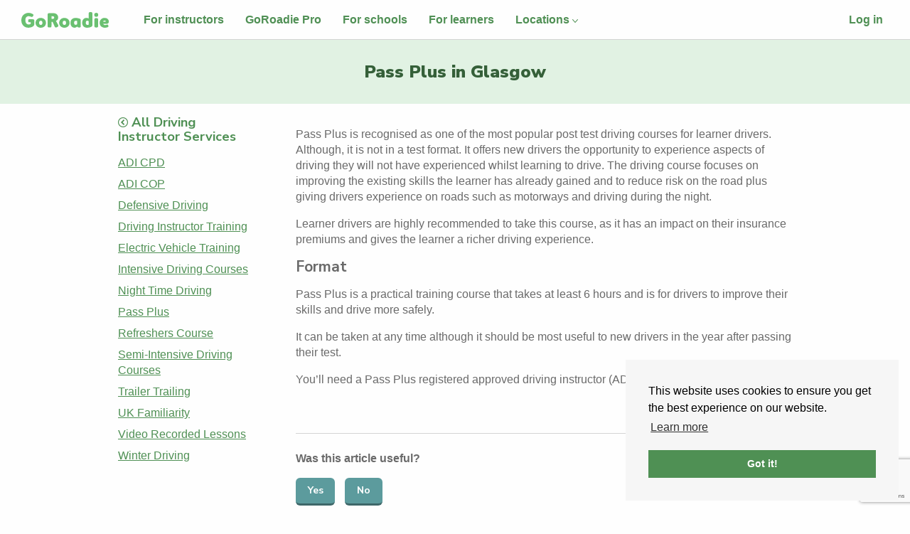

--- FILE ---
content_type: text/html; charset=utf-8
request_url: https://www.goroadie.com/instructor-services/pass-plus/glasgow
body_size: 6847
content:
<!DOCTYPE html> <html lang="en-GB"> <head> <meta charset="utf-8"> <meta http-equiv="x-ua-compatible" content="ie=edge"> <meta name="viewport" content="width=device-width, initial-scale=1"> <meta name="turbolinks-cache-control" content="no-cache"> <title>Pass Plus in Glasgow • GoRoadie</title> <meta name="description" content="Pass Plus is available in Glasgow - it is a practical course designed to improve your driving skills - many learner drivers get a discount on their car insurance after completion."> <meta name="keywords" content="Driving Instructors, Dundee, Driving Lessons, Online Booking, Driving Schools, Glasgow driving lessons"> <meta name="p:domain_verify" content="81fd2a5b49bcfa5d9c41e7c1a94a0255"> <meta property="og:site_name" content="GoRoadie"/> <link rel="canonical" href="https://www.goroadie.com/instructor-services/pass-plus/glasgow"> <meta name="theme-color" content="#6ac071"/> <link rel="apple-touch-icon" href="/apple-touch-icon.png"> <link rel="shortcut icon" href="/favicon.ico" type="image/x-icon"> <link rel="dns-prefetch" href="https://www.google-analytics.com/"> <link rel="dns-prefetch" href="//fonts.googleapis.com"> <link rel="dns-prefetch" href="https://maps.googleapis.com"> <script>window._captcha_client_token="6Leh6BsqAAAAAE8qk9Vc9jN5QbTuO34XgzqDkpnL";</script> <script src="https://www.google.com/recaptcha/api.js?render=6Leh6BsqAAAAAE8qk9Vc9jN5QbTuO34XgzqDkpnL"></script> <link rel="dns-prefetch" href="https://maps.gstatic.com"> <link rel="dns-prefetch" href="https://cdn.jsdelivr.net"> <link rel="preconnect" href="https://fonts.gstatic.com/" crossorigin> <link rel="preconnect" href="https://maps.gstatic.com/" crossorigin> <link rel="preconnect" href="https://www.google-analytics.com/"> <link rel="preconnect" href="https://cdn.jsdelivr.net/"> <link href="https://fonts.googleapis.com/css?family=Nunito+Sans:700,900&display=swap" rel="stylesheet"> <style>html{font-family:sans-serif}body{margin:0;background:#fff;color:#353535}article,main,section{display:block}[hidden]{display:none}strong{font-weight:700}small{font-size:80%}img{border:0}button,input{color:inherit;font-family:inherit;font-size:inherit;font-style:inherit;font-variant:inherit;font-weight:inherit;line-height:inherit;margin:0}button{overflow:visible;text-transform:none}input{line-height:normal}input[type="search"]{box-sizing:border-box}h1,h2,.h2,h3{font-family:"Nunito Sans",Roboto,'Helvetica Neue',Helvetica,calibri,arial,sans-serif;font-weight:900;line-height:1.1;margin:0}h1{font-size:1.75em;color:rgb(53,53,53)}h2,.h2{font-size:1.5em}h3{font-size:1.313rem;font-weight:700}small{font-size:.87rem}html{box-sizing:border-box}*,::before,::after{box-sizing:inherit}body{background-color:rgb(254,254,254);color:rgb(106,106,106);font-family:'Avenir Next',avenir-next,avenir,'Helvetica Neue',helvetica-neue,Helvetica,roboto,noto,calibri,arial,sans-serif;font-size:16px;line-height:1.4;background-position:initial initial;background-repeat:initial initial}ul{padding-left:1.5rem}:disabled{opacity:.8}.notice,.alert{display:none}a{color:rgb(79,144,84)}ul{margin:0}.u-container{padding:0 15px!important}@media (min-width:960px){.u-container{padding:0 30px!important}}@media (min-width:640px){.u-md-size1of2{width:50%}}@media (min-width:960px){.u-lg-size1of3{width:33.33333%}}.my0{margin-top:0;margin-bottom:0}.mt1{margin-top:.5rem}.mb1{margin-bottom:.5rem}.mr2{margin-right:1rem}.mb2{margin-bottom:1rem}.mt3{margin-top:2rem}.pt1{padding-top:.5rem}.pb1{padding-bottom:.5rem}.py1{padding-top:.5rem;padding-bottom:.5rem}.p2{padding:1rem}.pr2{padding-right:1rem}.pl2{padding-left:1rem}.py2{padding-top:1rem;padding-bottom:1rem}.pr3{padding-right:2rem}</style> <script async src="https://www.googletagmanager.com/gtag/js?id=G-ZXLF38FTNP"></script> <script>function gtag(){dataLayer.push(arguments)}window.dataLayer=window.dataLayer||[],gtag("js",new Date),gtag("config","G-ZXLF38FTNP");</script> <script>function gtag(){dataLayer.push(arguments)}document.addEventListener("turbo:load",function(a){var t=null;a.data&&a.data.url&&(t=a.data.url),a.detail&&a.detail.url&&(t=a.detail.url),dataLayer.push({event:"pageView",virtualUrl:t})}),window.dataLayer=window.dataLayer||[],gtag("js",new Date),gtag("config","GTM-KLXHZKJ");</script> <script>window.debounce=function(e,u,w){var c;return function(){var n=this,o=arguments,t=function(){c=null,w||e.apply(n,o)},i=w&&!c;clearTimeout(c),c=setTimeout(t,u),i&&e.apply(n,o)}},window.waitForEvent=function(n,o){setTimeout(function(){n()?(console.debug("wait for success"),o()):(console.debug("waiting"),waitForEvent(n,o))},300)},window.whenjQueryIsLoaded=function(n){window.waitForEvent(function(){return window.jQuery},function(){n()})};</script> <meta name="csrf-param" content="authenticity_token"/> <meta name="csrf-token" content="RuyydyliZMUMq06ydpovmzM0GU_HDsE7NpPzrdrjU1eDhogduVTD3Qukdn8hXbapwNOHqnOt3BhIwmHHIOj3xg"/> <script src="https://d1jkb02zll4jq6.cloudfront.net/assets/application-73a0131cd7363ef0621d62e0d97d6932136247e4ab9fcf54d0ccbabe36e8713e.js" data-turbolinks-track="true" async="async"></script> <script src="https://d1jkb02zll4jq6.cloudfront.net/packs/js/application-e35697e1cc9c7334f200.js" async="async"></script> <link rel="stylesheet" type="text/css" href="https://cdn.jsdelivr.net/npm/cookieconsent@3/build/cookieconsent.min.css" media="none" onload="if(media!=='all')media='all'"> </head> <body data-no-turbolink="true" class="" data-controller="welcome" data-action="services_pass_plus"> <script>var cb=function(){var e=document.createElement("link");e.rel="stylesheet",e.href="https://d1jkb02zll4jq6.cloudfront.net/assets/application-e9aa126fe2fff63f42c0cff7e1745b1e8be9ab9d63895bf028e48f5e792ac943.css";var a=document.getElementsByTagName("head")[0];a.parentNode.insertBefore(e,a)},raf=requestAnimationFrame||mozRequestAnimationFrame||webkitRequestAnimationFrame||msRequestAnimationFrame;raf?raf(cb):window.addEventListener("load",cb);</script> <script src="https://cdn.jsdelivr.net/npm/cookieconsent@3/build/cookieconsent.min.js" cache="true"></script> <script>window.cookieconsent&&window.cookieconsent.initialise({palette:{popup:{background:"#f6f6f6"},button:{background:"#4f9054"}},position:"bottom-right",content:{href:"https://www.goroadie.com/cookies"}});</script> <div class="Navbar u-container u-table u-sizeFull"> <a id="navbar-logo-link" class="Navbar-logo py2 pr3" href="/"> <img alt="GoRoadie Home Page" class="u-alignMiddle" height="22" id="navbar-logo-link" src="https://d1jkb02zll4jq6.cloudfront.net/assets/logo-f36df054b58b8b0b6d9bf6f07221933940c62f516aa75f0e76c9650db7cd4ae0.svg"/> </a> <ul class="Navbar-user Navbar-user--left u-listUnstyled u-md-listInline u-alignMiddle pt1 u-md-pt0"> <li class="u-hidden u-lg-inlineBlock"> <a class="Topnav-Link" href="/instructors"> For instructors </a> </li> <li class="u-hidden u-xl-inlineBlock"> <a class="Topnav-Link" href="/pro"> GoRoadie Pro </a> </li> <li class="u-hidden u-lg-inlineBlock"> <a class="Topnav-Link" href="/schools"> For schools </a> </li> <li class="u-hidden u-lg-inlineBlock"> <a class="Topnav-Link" href="/learners"> For learners </a> </li> <li class="DropdownMenu-Parent u-hidden u-md-inlineBlock"> <a class="Topnav-Link" href="/search"> Locations<span class="icon icon-ctrl u-inlineBlock u-rotate180"></span> </a> <ul class="DropdownMenu"> <li> <a class="DropdownMenu-Link" href="/search/dundee">Dundee</a> </li> <li> <a class="DropdownMenu-Link" href="/search/aberdeen">Aberdeen</a> </li> <li> <a class="DropdownMenu-Link" href="/search/glasgow">Glasgow</a> </li> <li> <a class="DropdownMenu-Link" href="/driving-lessons-in-nottingham">Nottingham</a> </li> <li> <a class="DropdownMenu-Link" href="/search/leeds">Leeds</a> </li> <li> <a class="DropdownMenu-Link" href="/search/liverpool">Liverpool</a> </li> <li> <a class="DropdownMenu-Link" href="/search/manchester">Manchester</a> </li> <li> <a class="DropdownMenu-Link" href="/search/london">London</a> </li> <li> <a class="DropdownMenu-Link" href="/search/newcastle">Newcastle</a> </li> <li> <a class="DropdownMenu-Link" href="/search/birmingham">Birmingham</a> </li> <li> <a class="DropdownMenu-Link" href="/search/bradford">Bradford</a> </li> <li> <a class="DropdownMenu-Link" href="/search">All</a> </li> </ul> </li> </ul> <ul class="Navbar-user u-listInline u-alignMiddle"> <li> <a class="Topnav-Link" id="navbar-log-in" href="/users/sign_in">Log in</a> </li> </ul> </div> <noscript> <iframe src="https://www.googletagmanager.com/ns.html?id=GTM-KLXHZKJ" height="0" width="0" style="display:none;visibility:hidden"> </iframe> </noscript> <p class="notice"></p> <p class="alert"></p> <header class="u-bgGreenLight p3"> <div class="Grid Grid--withGutter"> <div class="Grid-cell Grid-cell--center u-md-size8of12 u-lg-size6of12 u-xl-size4of12 u-textCenter"> <h1 class="h2 u-textGreenDark"> Pass Plus in Glasgow </h1> </div> </div> </header> <div class="u-containerFixed"> <div class="Grid Grid--withGutter"> <div class="Grid-cell u-md-size3of12 u-md-size3of12"> <div class="p2"> <h2 class="h4 mb2"> <a class="u-linkClean" href="/instructor-services/"> <span class="icon icon-circle-left u-textSmall"></span> All Driving Instructor Services </a> </h2> <ul class="u-listUnstyled"> <li> <a href="/instructor-services/adi-cpd/glasgow"> ADI CPD </a> </li> <li> <a href="/instructor-services/adi-cop/glasgow"> ADI COP </a> </li> <li> <a href="/instructor-services/defensive-driver-training/glasgow"> Defensive Driving </a> </li> <li> <a href="/instructor-services/driving-instructor-training/glasgow"> Driving Instructor Training </a> </li> <li> <a href="/instructor-services/electric-vehicle/glasgow"> Electric Vehicle Training </a> </li> <li> <a href="/instructor-services/intensive/glasgow"> Intensive Driving Courses </a> </li> <li> <a href="/instructor-services/night-time-driving/glasgow"> Night Time Driving </a> </li> <li> <a href="/instructor-services/pass-plus?location=glasgow"> Pass Plus </a> </li> <li> <a href="/instructor-services/refreshers-course/glasgow"> Refreshers Course </a> </li> <li> <a href="/instructor-services/semi-intensive/glasgow"> Semi-Intensive Driving Courses </a> </li> <li> <a href="/instructor-services/trailer-training/glasgow"> Trailer Trailing </a> </li> <li> <a href="/instructor-services/uk-familiarity/glasgow"> UK Familiarity </a> </li> <li> <a href="/instructor-services/video-recorded-lessons/glasgow"> Video Recorded Lessons </a> </li> <li> <a href="/instructor-services/winter-driving/glasgow"> Winter Driving </a> </li> </ul> </div> </div> <div class="Grid-cell u-md-size9of12 u-md-size9of12"> <section class="p2"> <p> Pass Plus is recognised as one of the most popular post test driving courses for learner drivers. Although, it is not in a test format. It offers new drivers the opportunity to experience aspects of driving they will not have experienced whilst learning to drive. The driving course focuses on improving the existing skills the learner has already gained and to reduce risk on the road plus giving drivers experience on roads such as motorways and driving during the night. </p> <p> Learner drivers are highly recommended to take this course, as it has an impact on their insurance premiums and gives the learner a richer driving experience. </p> <h3 class="mt2 mb2"> Format </h3> <p> Pass Plus is a practical training course that takes at least 6 hours and is for drivers to improve their skills and drive more safely. </p> <p> It can be taken at any time although it should be most useful to new drivers in the year after passing their test. </p> <p> You’ll need a Pass Plus registered approved driving instructor (ADI) to teach you. </p> <aside class="Survey pt1 mt4"> <p> <strong> Was this article useful? </strong> </p> <div id="feedback-request"> <ul class="u-listInline"> <li> <button class="Button Button--small Button--altDark" onclick="reportFeedback(true);"> Yes </button> </li> <li> <button class="Button Button--small Button--altDark" onclick="reportFeedback(false);"> No </button> </li> </ul> </div> <p id="feedback-thanks" hidden> Thanks for the feedback! </p> </aside> </section> </div> </div> </div> <footer class="Footer u-containerFixed my4 pb1 lazy" id="footer"> <div class="Grid Grid--withGutter"> <nav class="Grid-cell u-sm-size1of2 u-md-size2of12"> <ul class="u-listUnstyled mb3"> <li><a class="Footer-link" href="https://www.goroadie.com"><strong>GoRoadie</strong></a></li> <li><a class="Footer-link" href="/about">About</a></li> <li><a class="Footer-link" href="/our-story">Our Story</a></li> <li><a class="Footer-link" href="/press">Press</a></li> <li><a class="Footer-link" href="/blog">Blog</a></li> <li><a class="Footer-link" href="/startup">Startup</a></li> <li><a class="Footer-link" href="/careers">Careers</a></li> <li><a class="Footer-link" href="/awards">Awards</a></li> <li><a class="Footer-link" href="/terms">Terms</a></li> <li><a class="Footer-link" href="/privacy">Privacy</a></li> <li><a class="Footer-link" href="/cookies">Cookies</a></li> <li><a class="Footer-link" href="/help">Contact Support</a></li> </ul> </nav> <nav class="Grid-cell u-sm-size1of2 u-md-size2of12"> <ul class="u-listUnstyled mb3"> <li><a class="Footer-link" href="/learners"><strong>Learner Drivers</strong></a></li> <li><a class="Footer-link" href="/guides/learners">Learner Driver Guide</a></li> <li><a class="Footer-link" href="/guides/learners/using-goroadie/faq">Learner FAQ</a></li> <li><a class="Footer-link" href="/instructor-services">Instructor Services</a></li> <li><a class="Footer-link" href="/driving-schools">Driving Schools</a></li> <li><a class="Footer-link" href="/instructor-languages/">Instructors by Language</a></li> <li><a class="Footer-link" href="/driving-instructors-by-gender/">Instructors by Gender</a></li> <li><a class="Footer-link" href="/associations/">Association Hub</a></li> </ul> </nav> <nav class="Grid-cell u-sm-size1of2 u-md-size3of12"> <ul class="u-listUnstyled mb3"> <li><a class="Footer-link" href="/instructors"><strong>Driving Instructors</strong></a></li> <li><a class="Footer-link" href="/instructors">Features</a></li> <li><a class="Footer-link" href="/instructors#faq">Instructor FAQs</a></li> <li><a class="Footer-link" href="/guides/instructors">Driving Instructor Guide</a></li> <li><a class="Footer-link" href="/pro">Diary Management app</a></li> <li><a class="Footer-link" href="/interviews">Instructor Interviews</a></li> <li><a class="Footer-link" href="/instructors-by-car/">Instructors by Car</a></li> </ul> </nav> <nav class="Grid-cell u-sm-size1of2 u-md-size2of12"> <ul class="u-listUnstyled mb3"> <li><a class="Footer-link" href="/search"><strong>Cities</strong></a></li> <li><a class="Footer-link" href="/search/dundee" title="Dundee Driving Lessons">Dundee</a></li> <li><a class="Footer-link" href="/search/aberdeen" title="Aberdeen Driving Lessons">Aberdeen</a></li> <li><a class="Footer-link" href="/search/glasgow" title="Glasgow Driving Lessons">Glasgow</a></li> <li><a class="Footer-link" href="/driving-lessons-in-nottingham" title="Nottingham Driving Lessons">Nottingham</a></li> <li><a class="Footer-link" href="/search/leeds" title="Leeds Driving Lessons">Leeds</a></li> <li><a class="Footer-link" href="/search/bradford" title="Bradford Driving Lessons">Bradford</a></li> <li><a class="Footer-link" href="/search/manchester" title="Manchester Driving Lessons">Manchester</a></li> <li><a class="Footer-link" href="/search/birmingham" title="Birmingham Driving Lessons">Birmingham</a></li> <li><a class="Footer-link" href="/search/liverpool" title="Liverpool Driving Lessons">Liverpool</a></li> <li><a class="Footer-link" href="/search/london" title="London Driving Lessons">London</a></li> <li><a class="Footer-link" href="/search/southampton" title="Southampton Driving Lessons">Southampton</a></li> <li><a class="Footer-link" href="/search/kirkcaldy" title="Kirkcaldy Driving Lessons">Kirkcaldy</a></li> <li><a class="Footer-link" href="/search/perth" title="Perth Driving Lessons">Perth</a></li> <li><a class="Footer-link" href="/search/bristol" title="Bristol Driving Lessons">Bristol</a></li> <li><a class="Footer-link" href="/search/sheffield" title="Sheffield Driving Lessons">Sheffield</a></li> <li><a class="Footer-link" href="/search/coventry" title="Coventry Driving Lessons">Coventry</a></li> <li><a class="Footer-link" href="/search/cardiff" title="Cardiff Driving Lessons">Cardiff</a></li> <li><a class="Footer-link" href="/search/newcastle" title="Newcastle Driving Lessons">Newcastle</a></li> <li><a class="Footer-link" href="/search/belfast" title="Belfast Driving Lessons">Belfast</a></li> <li><a class="Footer-link" href="/search/swansea" title="Swansea Driving Lessons">Swansea</a></li> <li><a class="Footer-link" href="/search/eastborne" title="Eastborne Driving Lessons">Eastborne</a></li> <li><a class="Footer-link" href="/search/dartford" title="Dartford Driving Lessons">Dartford</a></li> <li><a class="Footer-link" href="/search/preston" title="Preston Driving Lessons">Preston</a></li> <li><a class="Footer-link" href="/search/inverness" title="Inverness Driving Lessons">Inverness</a></li> </ul> </nav> <nav class="Grid-cell u-md-size3of12"> <ul class="u-listInline mt2 u-md-mt0 mb3"> <li><a href="https://www.instagram.com/goroadieuk/" rel="noreferrer noopener" target="_blank"><svg viewBox="0 0 13 13" height="32" xmlns="http://www.w3.org/2000/svg"><title>GoRoadie on Instagram</title><g fill-rule="evenodd" fill="#6a6a6a" transform="translate(.074 .32)"><path d="m6.235 1.18c1.56 0 1.744.003 2.362.032.57.024.88.123 1.085.2.275.107.467.234.672.438.204.205.331.398.438.672.082.205.176.516.2 1.085.03.614.033.802.033 2.362s-.004 1.744-.033 2.362c-.024.57-.122.88-.2 1.085a1.803 1.803 0 0 1 -.438.672 1.803 1.803 0 0 1 -.672.438c-.204.082-.516.176-1.085.2-.614.029-.802.033-2.362.033s-1.744-.004-2.362-.033c-.57-.024-.88-.123-1.085-.2a1.803 1.803 0 0 1 -.671-.438 1.803 1.803 0 0 1 -.438-.672c-.082-.204-.177-.516-.201-1.085-.029-.614-.033-.802-.033-2.362s.004-1.744.033-2.362c.024-.57.123-.88.2-1.085.107-.274.234-.467.439-.672.204-.204.397-.331.671-.438.205-.081.516-.176 1.085-.2.618-.029.802-.033 2.362-.033zm0-1.053c-1.588 0-1.785.008-2.407.037-.622.028-1.048.126-1.418.27a2.83 2.83 0 0 0 -1.035.675c-.323.324-.523.651-.675 1.036-.143.373-.241.799-.27 1.417-.029.622-.037.823-.037 2.407 0 1.589.008 1.785.037 2.407.029.624.127 1.048.27 1.417.147.385.348.708.676 1.036.323.323.65.524 1.035.675.373.143.799.242 1.417.27.622.029.823.037 2.407.037 1.585 0 1.785-.008 2.407-.037.623-.028 1.049-.127 1.417-.27a2.83 2.83 0 0 0 1.036-.675c.327-.328.524-.651.675-1.036.144-.373.242-.798.27-1.417.03-.622.037-.823.037-2.407 0-1.588-.008-1.785-.037-2.407-.028-.623-.126-1.048-.27-1.417a2.83 2.83 0 0 0 -.675-1.036 2.882 2.882 0 0 0 -1.036-.675c-.373-.143-.798-.242-1.417-.27-.618-.034-.818-.037-2.407-.037z"/><path d="m6.235 2.968a3 3 0 1 0 0 6.002 3 3 0 1 0 0-6.002zm0 4.946a1.948 1.948 0 1 1 -.001-3.897 1.948 1.948 0 0 1 .001 3.897z"/><circle cx="9.355" cy="2.849" r="1"/></g></svg></a></li> <li><a href="https://www.facebook.com/goroadieuk" rel="noreferrer noopener" target="_blank"><svg viewBox="0 0 7 13" height="32" xmlns="http://www.w3.org/2000/svg"><title>GoRoadie on Facebook</title><path fill="#6a6a6a" fill-rule="evenodd" d="m4.232 6.85h1.936l.29-2.244h-2.221v-1.429c0-.65.18-1.089 1.113-1.089h1.187v-2.002c-.574-.056-1.151-.09-1.724-.086-1.711 0-2.874 1.044-2.874 2.956v1.65h-1.937v2.244h1.929v5.731h2.3z"/></svg></a></li> <li><a href="https://www.twitter.com/goroadie" rel="noreferrer noopener" target="_blank"><svg viewBox="0 0 14 11" height="32" xmlns="http://www.w3.org/2000/svg"><title>GoRoadie on Twitter</title><path fill="#6a6a6a" fill-rule="evenodd" d="m4.475 10.398c4.745 0 7.34-3.934 7.34-7.34 0-.111 0-.226-.003-.332a5.277 5.277 0 0 0 1.29-1.339 5.089 5.089 0 0 1 -1.483.405c.536-.319.942-.822 1.134-1.428-.5.294-1.048.507-1.637.626a2.579 2.579 0 0 0 -4.393 2.354 7.313 7.313 0 0 1 -5.318-2.698 2.57 2.57 0 0 0 -.348 1.294c0 .892.454 1.687 1.15 2.145a2.56 2.56 0 0 1 -1.167-.32v.035c0 1.252.889 2.288 2.072 2.53a2.62 2.62 0 0 1 -.68.09c-.168 0-.327-.017-.487-.05a2.575 2.575 0 0 0 2.407 1.794 5.175 5.175 0 0 1 -3.82 1.064 7.175 7.175 0 0 0 3.943 1.171"/></svg></a></li> <li><a href="https://www.linkedin.com/company/goroadie" rel="noreferrer noopener" target="_blank"><svg viewBox="0 0 12 12" height="32" xmlns="http://www.w3.org/2000/svg"><title>GoRoadie on LinkedIn</title><path fill="#6a6a6a" fill-rule="evenodd" d="m11.175.725h-9.477a.81.81 0 0 0 -.819.802v9.519c0 .442.369.802.819.802h9.477c.455 0 .823-.36.823-.802v-9.519a.816.816 0 0 0 -.823-.802zm-7 9.478h-1.65v-5.306h1.65zm-.827-6.03a.96.96 0 0 1 0-1.917.96.96 0 0 1 0 1.916zm7.005 6.03h-1.65v-2.58c0-.614-.013-1.408-.856-1.408-.86 0-.99.671-.99 1.363v2.625h-1.647v-5.306h1.58v.724h.024c.221-.417.758-.855 1.56-.855 1.67 0 1.978 1.097 1.978 2.53v2.907z"/></svg></a></li> <li><a href="https://www.youtube.com/channel/UCUbg79hIu95zN0iTfLyStuA" rel="noreferrer noopener" target="_blank"><svg height="32" viewBox="0 0 32 32" width="32" xmlns="http://www.w3.org/2000/svg"><title>GoRoadie on YouTube</title><path d="m16 5c3.6566428 0 7.3067499.103139 10.9503213.309417 2.6836077.15193039 4.8148558 2.31376676 4.9285312 4.9992669.080765 1.9080157.1211475 3.9205895.1211475 6.0377213 0 2.1211317-.0405352 4.1373099-.1216057 6.0485345-.113885 2.6848226-2.2443286 4.8461813-4.927232 4.9987315-3.5073095.1994262-7.157697.2991393-10.9511623.2991393-3.6644604 0-7.19540875-.0930465-10.59284512-.2791395l-.35098267-.019583c-2.68078924-.1523151-4.81045084-2.3104043-4.92720713-4.9929775-.08597672-1.9753867-.12896508-3.9936218-.12896508-6.0547053 0-1.9287498.03764536-3.8199768.11293609-5.6736811l.01555999-.3702405c.1165631-2.68322812 2.24700936-4.84177191 4.92848001-4.9934796 3.64114765-.20600267 7.28882231-.309004 10.94302391-.309004zm-3.2418301 6.7973856v8.8888889l7.7385621-4.3398693z" fill="#6a6a6a" fill-rule="evenodd"/></svg></a></li> </ul> </nav> </div> <p class="u-textMuted"> &copy; 2025 GoRoadie </p> </footer> <script async src="https://www.googletagmanager.com/gtag/js?id=G-ZXLF38FTNP"></script> <script>function gtag(){dataLayer.push(arguments)}window.dataLayer=window.dataLayer||[],gtag("js",new Date),gtag("config","G-ZXLF38FTNP");</script> </body> </html>

--- FILE ---
content_type: text/html; charset=utf-8
request_url: https://www.google.com/recaptcha/api2/anchor?ar=1&k=6Leh6BsqAAAAAE8qk9Vc9jN5QbTuO34XgzqDkpnL&co=aHR0cHM6Ly93d3cuZ29yb2FkaWUuY29tOjQ0Mw..&hl=en&v=N67nZn4AqZkNcbeMu4prBgzg&size=invisible&anchor-ms=20000&execute-ms=30000&cb=dwn04s3jtja
body_size: 48766
content:
<!DOCTYPE HTML><html dir="ltr" lang="en"><head><meta http-equiv="Content-Type" content="text/html; charset=UTF-8">
<meta http-equiv="X-UA-Compatible" content="IE=edge">
<title>reCAPTCHA</title>
<style type="text/css">
/* cyrillic-ext */
@font-face {
  font-family: 'Roboto';
  font-style: normal;
  font-weight: 400;
  font-stretch: 100%;
  src: url(//fonts.gstatic.com/s/roboto/v48/KFO7CnqEu92Fr1ME7kSn66aGLdTylUAMa3GUBHMdazTgWw.woff2) format('woff2');
  unicode-range: U+0460-052F, U+1C80-1C8A, U+20B4, U+2DE0-2DFF, U+A640-A69F, U+FE2E-FE2F;
}
/* cyrillic */
@font-face {
  font-family: 'Roboto';
  font-style: normal;
  font-weight: 400;
  font-stretch: 100%;
  src: url(//fonts.gstatic.com/s/roboto/v48/KFO7CnqEu92Fr1ME7kSn66aGLdTylUAMa3iUBHMdazTgWw.woff2) format('woff2');
  unicode-range: U+0301, U+0400-045F, U+0490-0491, U+04B0-04B1, U+2116;
}
/* greek-ext */
@font-face {
  font-family: 'Roboto';
  font-style: normal;
  font-weight: 400;
  font-stretch: 100%;
  src: url(//fonts.gstatic.com/s/roboto/v48/KFO7CnqEu92Fr1ME7kSn66aGLdTylUAMa3CUBHMdazTgWw.woff2) format('woff2');
  unicode-range: U+1F00-1FFF;
}
/* greek */
@font-face {
  font-family: 'Roboto';
  font-style: normal;
  font-weight: 400;
  font-stretch: 100%;
  src: url(//fonts.gstatic.com/s/roboto/v48/KFO7CnqEu92Fr1ME7kSn66aGLdTylUAMa3-UBHMdazTgWw.woff2) format('woff2');
  unicode-range: U+0370-0377, U+037A-037F, U+0384-038A, U+038C, U+038E-03A1, U+03A3-03FF;
}
/* math */
@font-face {
  font-family: 'Roboto';
  font-style: normal;
  font-weight: 400;
  font-stretch: 100%;
  src: url(//fonts.gstatic.com/s/roboto/v48/KFO7CnqEu92Fr1ME7kSn66aGLdTylUAMawCUBHMdazTgWw.woff2) format('woff2');
  unicode-range: U+0302-0303, U+0305, U+0307-0308, U+0310, U+0312, U+0315, U+031A, U+0326-0327, U+032C, U+032F-0330, U+0332-0333, U+0338, U+033A, U+0346, U+034D, U+0391-03A1, U+03A3-03A9, U+03B1-03C9, U+03D1, U+03D5-03D6, U+03F0-03F1, U+03F4-03F5, U+2016-2017, U+2034-2038, U+203C, U+2040, U+2043, U+2047, U+2050, U+2057, U+205F, U+2070-2071, U+2074-208E, U+2090-209C, U+20D0-20DC, U+20E1, U+20E5-20EF, U+2100-2112, U+2114-2115, U+2117-2121, U+2123-214F, U+2190, U+2192, U+2194-21AE, U+21B0-21E5, U+21F1-21F2, U+21F4-2211, U+2213-2214, U+2216-22FF, U+2308-230B, U+2310, U+2319, U+231C-2321, U+2336-237A, U+237C, U+2395, U+239B-23B7, U+23D0, U+23DC-23E1, U+2474-2475, U+25AF, U+25B3, U+25B7, U+25BD, U+25C1, U+25CA, U+25CC, U+25FB, U+266D-266F, U+27C0-27FF, U+2900-2AFF, U+2B0E-2B11, U+2B30-2B4C, U+2BFE, U+3030, U+FF5B, U+FF5D, U+1D400-1D7FF, U+1EE00-1EEFF;
}
/* symbols */
@font-face {
  font-family: 'Roboto';
  font-style: normal;
  font-weight: 400;
  font-stretch: 100%;
  src: url(//fonts.gstatic.com/s/roboto/v48/KFO7CnqEu92Fr1ME7kSn66aGLdTylUAMaxKUBHMdazTgWw.woff2) format('woff2');
  unicode-range: U+0001-000C, U+000E-001F, U+007F-009F, U+20DD-20E0, U+20E2-20E4, U+2150-218F, U+2190, U+2192, U+2194-2199, U+21AF, U+21E6-21F0, U+21F3, U+2218-2219, U+2299, U+22C4-22C6, U+2300-243F, U+2440-244A, U+2460-24FF, U+25A0-27BF, U+2800-28FF, U+2921-2922, U+2981, U+29BF, U+29EB, U+2B00-2BFF, U+4DC0-4DFF, U+FFF9-FFFB, U+10140-1018E, U+10190-1019C, U+101A0, U+101D0-101FD, U+102E0-102FB, U+10E60-10E7E, U+1D2C0-1D2D3, U+1D2E0-1D37F, U+1F000-1F0FF, U+1F100-1F1AD, U+1F1E6-1F1FF, U+1F30D-1F30F, U+1F315, U+1F31C, U+1F31E, U+1F320-1F32C, U+1F336, U+1F378, U+1F37D, U+1F382, U+1F393-1F39F, U+1F3A7-1F3A8, U+1F3AC-1F3AF, U+1F3C2, U+1F3C4-1F3C6, U+1F3CA-1F3CE, U+1F3D4-1F3E0, U+1F3ED, U+1F3F1-1F3F3, U+1F3F5-1F3F7, U+1F408, U+1F415, U+1F41F, U+1F426, U+1F43F, U+1F441-1F442, U+1F444, U+1F446-1F449, U+1F44C-1F44E, U+1F453, U+1F46A, U+1F47D, U+1F4A3, U+1F4B0, U+1F4B3, U+1F4B9, U+1F4BB, U+1F4BF, U+1F4C8-1F4CB, U+1F4D6, U+1F4DA, U+1F4DF, U+1F4E3-1F4E6, U+1F4EA-1F4ED, U+1F4F7, U+1F4F9-1F4FB, U+1F4FD-1F4FE, U+1F503, U+1F507-1F50B, U+1F50D, U+1F512-1F513, U+1F53E-1F54A, U+1F54F-1F5FA, U+1F610, U+1F650-1F67F, U+1F687, U+1F68D, U+1F691, U+1F694, U+1F698, U+1F6AD, U+1F6B2, U+1F6B9-1F6BA, U+1F6BC, U+1F6C6-1F6CF, U+1F6D3-1F6D7, U+1F6E0-1F6EA, U+1F6F0-1F6F3, U+1F6F7-1F6FC, U+1F700-1F7FF, U+1F800-1F80B, U+1F810-1F847, U+1F850-1F859, U+1F860-1F887, U+1F890-1F8AD, U+1F8B0-1F8BB, U+1F8C0-1F8C1, U+1F900-1F90B, U+1F93B, U+1F946, U+1F984, U+1F996, U+1F9E9, U+1FA00-1FA6F, U+1FA70-1FA7C, U+1FA80-1FA89, U+1FA8F-1FAC6, U+1FACE-1FADC, U+1FADF-1FAE9, U+1FAF0-1FAF8, U+1FB00-1FBFF;
}
/* vietnamese */
@font-face {
  font-family: 'Roboto';
  font-style: normal;
  font-weight: 400;
  font-stretch: 100%;
  src: url(//fonts.gstatic.com/s/roboto/v48/KFO7CnqEu92Fr1ME7kSn66aGLdTylUAMa3OUBHMdazTgWw.woff2) format('woff2');
  unicode-range: U+0102-0103, U+0110-0111, U+0128-0129, U+0168-0169, U+01A0-01A1, U+01AF-01B0, U+0300-0301, U+0303-0304, U+0308-0309, U+0323, U+0329, U+1EA0-1EF9, U+20AB;
}
/* latin-ext */
@font-face {
  font-family: 'Roboto';
  font-style: normal;
  font-weight: 400;
  font-stretch: 100%;
  src: url(//fonts.gstatic.com/s/roboto/v48/KFO7CnqEu92Fr1ME7kSn66aGLdTylUAMa3KUBHMdazTgWw.woff2) format('woff2');
  unicode-range: U+0100-02BA, U+02BD-02C5, U+02C7-02CC, U+02CE-02D7, U+02DD-02FF, U+0304, U+0308, U+0329, U+1D00-1DBF, U+1E00-1E9F, U+1EF2-1EFF, U+2020, U+20A0-20AB, U+20AD-20C0, U+2113, U+2C60-2C7F, U+A720-A7FF;
}
/* latin */
@font-face {
  font-family: 'Roboto';
  font-style: normal;
  font-weight: 400;
  font-stretch: 100%;
  src: url(//fonts.gstatic.com/s/roboto/v48/KFO7CnqEu92Fr1ME7kSn66aGLdTylUAMa3yUBHMdazQ.woff2) format('woff2');
  unicode-range: U+0000-00FF, U+0131, U+0152-0153, U+02BB-02BC, U+02C6, U+02DA, U+02DC, U+0304, U+0308, U+0329, U+2000-206F, U+20AC, U+2122, U+2191, U+2193, U+2212, U+2215, U+FEFF, U+FFFD;
}
/* cyrillic-ext */
@font-face {
  font-family: 'Roboto';
  font-style: normal;
  font-weight: 500;
  font-stretch: 100%;
  src: url(//fonts.gstatic.com/s/roboto/v48/KFO7CnqEu92Fr1ME7kSn66aGLdTylUAMa3GUBHMdazTgWw.woff2) format('woff2');
  unicode-range: U+0460-052F, U+1C80-1C8A, U+20B4, U+2DE0-2DFF, U+A640-A69F, U+FE2E-FE2F;
}
/* cyrillic */
@font-face {
  font-family: 'Roboto';
  font-style: normal;
  font-weight: 500;
  font-stretch: 100%;
  src: url(//fonts.gstatic.com/s/roboto/v48/KFO7CnqEu92Fr1ME7kSn66aGLdTylUAMa3iUBHMdazTgWw.woff2) format('woff2');
  unicode-range: U+0301, U+0400-045F, U+0490-0491, U+04B0-04B1, U+2116;
}
/* greek-ext */
@font-face {
  font-family: 'Roboto';
  font-style: normal;
  font-weight: 500;
  font-stretch: 100%;
  src: url(//fonts.gstatic.com/s/roboto/v48/KFO7CnqEu92Fr1ME7kSn66aGLdTylUAMa3CUBHMdazTgWw.woff2) format('woff2');
  unicode-range: U+1F00-1FFF;
}
/* greek */
@font-face {
  font-family: 'Roboto';
  font-style: normal;
  font-weight: 500;
  font-stretch: 100%;
  src: url(//fonts.gstatic.com/s/roboto/v48/KFO7CnqEu92Fr1ME7kSn66aGLdTylUAMa3-UBHMdazTgWw.woff2) format('woff2');
  unicode-range: U+0370-0377, U+037A-037F, U+0384-038A, U+038C, U+038E-03A1, U+03A3-03FF;
}
/* math */
@font-face {
  font-family: 'Roboto';
  font-style: normal;
  font-weight: 500;
  font-stretch: 100%;
  src: url(//fonts.gstatic.com/s/roboto/v48/KFO7CnqEu92Fr1ME7kSn66aGLdTylUAMawCUBHMdazTgWw.woff2) format('woff2');
  unicode-range: U+0302-0303, U+0305, U+0307-0308, U+0310, U+0312, U+0315, U+031A, U+0326-0327, U+032C, U+032F-0330, U+0332-0333, U+0338, U+033A, U+0346, U+034D, U+0391-03A1, U+03A3-03A9, U+03B1-03C9, U+03D1, U+03D5-03D6, U+03F0-03F1, U+03F4-03F5, U+2016-2017, U+2034-2038, U+203C, U+2040, U+2043, U+2047, U+2050, U+2057, U+205F, U+2070-2071, U+2074-208E, U+2090-209C, U+20D0-20DC, U+20E1, U+20E5-20EF, U+2100-2112, U+2114-2115, U+2117-2121, U+2123-214F, U+2190, U+2192, U+2194-21AE, U+21B0-21E5, U+21F1-21F2, U+21F4-2211, U+2213-2214, U+2216-22FF, U+2308-230B, U+2310, U+2319, U+231C-2321, U+2336-237A, U+237C, U+2395, U+239B-23B7, U+23D0, U+23DC-23E1, U+2474-2475, U+25AF, U+25B3, U+25B7, U+25BD, U+25C1, U+25CA, U+25CC, U+25FB, U+266D-266F, U+27C0-27FF, U+2900-2AFF, U+2B0E-2B11, U+2B30-2B4C, U+2BFE, U+3030, U+FF5B, U+FF5D, U+1D400-1D7FF, U+1EE00-1EEFF;
}
/* symbols */
@font-face {
  font-family: 'Roboto';
  font-style: normal;
  font-weight: 500;
  font-stretch: 100%;
  src: url(//fonts.gstatic.com/s/roboto/v48/KFO7CnqEu92Fr1ME7kSn66aGLdTylUAMaxKUBHMdazTgWw.woff2) format('woff2');
  unicode-range: U+0001-000C, U+000E-001F, U+007F-009F, U+20DD-20E0, U+20E2-20E4, U+2150-218F, U+2190, U+2192, U+2194-2199, U+21AF, U+21E6-21F0, U+21F3, U+2218-2219, U+2299, U+22C4-22C6, U+2300-243F, U+2440-244A, U+2460-24FF, U+25A0-27BF, U+2800-28FF, U+2921-2922, U+2981, U+29BF, U+29EB, U+2B00-2BFF, U+4DC0-4DFF, U+FFF9-FFFB, U+10140-1018E, U+10190-1019C, U+101A0, U+101D0-101FD, U+102E0-102FB, U+10E60-10E7E, U+1D2C0-1D2D3, U+1D2E0-1D37F, U+1F000-1F0FF, U+1F100-1F1AD, U+1F1E6-1F1FF, U+1F30D-1F30F, U+1F315, U+1F31C, U+1F31E, U+1F320-1F32C, U+1F336, U+1F378, U+1F37D, U+1F382, U+1F393-1F39F, U+1F3A7-1F3A8, U+1F3AC-1F3AF, U+1F3C2, U+1F3C4-1F3C6, U+1F3CA-1F3CE, U+1F3D4-1F3E0, U+1F3ED, U+1F3F1-1F3F3, U+1F3F5-1F3F7, U+1F408, U+1F415, U+1F41F, U+1F426, U+1F43F, U+1F441-1F442, U+1F444, U+1F446-1F449, U+1F44C-1F44E, U+1F453, U+1F46A, U+1F47D, U+1F4A3, U+1F4B0, U+1F4B3, U+1F4B9, U+1F4BB, U+1F4BF, U+1F4C8-1F4CB, U+1F4D6, U+1F4DA, U+1F4DF, U+1F4E3-1F4E6, U+1F4EA-1F4ED, U+1F4F7, U+1F4F9-1F4FB, U+1F4FD-1F4FE, U+1F503, U+1F507-1F50B, U+1F50D, U+1F512-1F513, U+1F53E-1F54A, U+1F54F-1F5FA, U+1F610, U+1F650-1F67F, U+1F687, U+1F68D, U+1F691, U+1F694, U+1F698, U+1F6AD, U+1F6B2, U+1F6B9-1F6BA, U+1F6BC, U+1F6C6-1F6CF, U+1F6D3-1F6D7, U+1F6E0-1F6EA, U+1F6F0-1F6F3, U+1F6F7-1F6FC, U+1F700-1F7FF, U+1F800-1F80B, U+1F810-1F847, U+1F850-1F859, U+1F860-1F887, U+1F890-1F8AD, U+1F8B0-1F8BB, U+1F8C0-1F8C1, U+1F900-1F90B, U+1F93B, U+1F946, U+1F984, U+1F996, U+1F9E9, U+1FA00-1FA6F, U+1FA70-1FA7C, U+1FA80-1FA89, U+1FA8F-1FAC6, U+1FACE-1FADC, U+1FADF-1FAE9, U+1FAF0-1FAF8, U+1FB00-1FBFF;
}
/* vietnamese */
@font-face {
  font-family: 'Roboto';
  font-style: normal;
  font-weight: 500;
  font-stretch: 100%;
  src: url(//fonts.gstatic.com/s/roboto/v48/KFO7CnqEu92Fr1ME7kSn66aGLdTylUAMa3OUBHMdazTgWw.woff2) format('woff2');
  unicode-range: U+0102-0103, U+0110-0111, U+0128-0129, U+0168-0169, U+01A0-01A1, U+01AF-01B0, U+0300-0301, U+0303-0304, U+0308-0309, U+0323, U+0329, U+1EA0-1EF9, U+20AB;
}
/* latin-ext */
@font-face {
  font-family: 'Roboto';
  font-style: normal;
  font-weight: 500;
  font-stretch: 100%;
  src: url(//fonts.gstatic.com/s/roboto/v48/KFO7CnqEu92Fr1ME7kSn66aGLdTylUAMa3KUBHMdazTgWw.woff2) format('woff2');
  unicode-range: U+0100-02BA, U+02BD-02C5, U+02C7-02CC, U+02CE-02D7, U+02DD-02FF, U+0304, U+0308, U+0329, U+1D00-1DBF, U+1E00-1E9F, U+1EF2-1EFF, U+2020, U+20A0-20AB, U+20AD-20C0, U+2113, U+2C60-2C7F, U+A720-A7FF;
}
/* latin */
@font-face {
  font-family: 'Roboto';
  font-style: normal;
  font-weight: 500;
  font-stretch: 100%;
  src: url(//fonts.gstatic.com/s/roboto/v48/KFO7CnqEu92Fr1ME7kSn66aGLdTylUAMa3yUBHMdazQ.woff2) format('woff2');
  unicode-range: U+0000-00FF, U+0131, U+0152-0153, U+02BB-02BC, U+02C6, U+02DA, U+02DC, U+0304, U+0308, U+0329, U+2000-206F, U+20AC, U+2122, U+2191, U+2193, U+2212, U+2215, U+FEFF, U+FFFD;
}
/* cyrillic-ext */
@font-face {
  font-family: 'Roboto';
  font-style: normal;
  font-weight: 900;
  font-stretch: 100%;
  src: url(//fonts.gstatic.com/s/roboto/v48/KFO7CnqEu92Fr1ME7kSn66aGLdTylUAMa3GUBHMdazTgWw.woff2) format('woff2');
  unicode-range: U+0460-052F, U+1C80-1C8A, U+20B4, U+2DE0-2DFF, U+A640-A69F, U+FE2E-FE2F;
}
/* cyrillic */
@font-face {
  font-family: 'Roboto';
  font-style: normal;
  font-weight: 900;
  font-stretch: 100%;
  src: url(//fonts.gstatic.com/s/roboto/v48/KFO7CnqEu92Fr1ME7kSn66aGLdTylUAMa3iUBHMdazTgWw.woff2) format('woff2');
  unicode-range: U+0301, U+0400-045F, U+0490-0491, U+04B0-04B1, U+2116;
}
/* greek-ext */
@font-face {
  font-family: 'Roboto';
  font-style: normal;
  font-weight: 900;
  font-stretch: 100%;
  src: url(//fonts.gstatic.com/s/roboto/v48/KFO7CnqEu92Fr1ME7kSn66aGLdTylUAMa3CUBHMdazTgWw.woff2) format('woff2');
  unicode-range: U+1F00-1FFF;
}
/* greek */
@font-face {
  font-family: 'Roboto';
  font-style: normal;
  font-weight: 900;
  font-stretch: 100%;
  src: url(//fonts.gstatic.com/s/roboto/v48/KFO7CnqEu92Fr1ME7kSn66aGLdTylUAMa3-UBHMdazTgWw.woff2) format('woff2');
  unicode-range: U+0370-0377, U+037A-037F, U+0384-038A, U+038C, U+038E-03A1, U+03A3-03FF;
}
/* math */
@font-face {
  font-family: 'Roboto';
  font-style: normal;
  font-weight: 900;
  font-stretch: 100%;
  src: url(//fonts.gstatic.com/s/roboto/v48/KFO7CnqEu92Fr1ME7kSn66aGLdTylUAMawCUBHMdazTgWw.woff2) format('woff2');
  unicode-range: U+0302-0303, U+0305, U+0307-0308, U+0310, U+0312, U+0315, U+031A, U+0326-0327, U+032C, U+032F-0330, U+0332-0333, U+0338, U+033A, U+0346, U+034D, U+0391-03A1, U+03A3-03A9, U+03B1-03C9, U+03D1, U+03D5-03D6, U+03F0-03F1, U+03F4-03F5, U+2016-2017, U+2034-2038, U+203C, U+2040, U+2043, U+2047, U+2050, U+2057, U+205F, U+2070-2071, U+2074-208E, U+2090-209C, U+20D0-20DC, U+20E1, U+20E5-20EF, U+2100-2112, U+2114-2115, U+2117-2121, U+2123-214F, U+2190, U+2192, U+2194-21AE, U+21B0-21E5, U+21F1-21F2, U+21F4-2211, U+2213-2214, U+2216-22FF, U+2308-230B, U+2310, U+2319, U+231C-2321, U+2336-237A, U+237C, U+2395, U+239B-23B7, U+23D0, U+23DC-23E1, U+2474-2475, U+25AF, U+25B3, U+25B7, U+25BD, U+25C1, U+25CA, U+25CC, U+25FB, U+266D-266F, U+27C0-27FF, U+2900-2AFF, U+2B0E-2B11, U+2B30-2B4C, U+2BFE, U+3030, U+FF5B, U+FF5D, U+1D400-1D7FF, U+1EE00-1EEFF;
}
/* symbols */
@font-face {
  font-family: 'Roboto';
  font-style: normal;
  font-weight: 900;
  font-stretch: 100%;
  src: url(//fonts.gstatic.com/s/roboto/v48/KFO7CnqEu92Fr1ME7kSn66aGLdTylUAMaxKUBHMdazTgWw.woff2) format('woff2');
  unicode-range: U+0001-000C, U+000E-001F, U+007F-009F, U+20DD-20E0, U+20E2-20E4, U+2150-218F, U+2190, U+2192, U+2194-2199, U+21AF, U+21E6-21F0, U+21F3, U+2218-2219, U+2299, U+22C4-22C6, U+2300-243F, U+2440-244A, U+2460-24FF, U+25A0-27BF, U+2800-28FF, U+2921-2922, U+2981, U+29BF, U+29EB, U+2B00-2BFF, U+4DC0-4DFF, U+FFF9-FFFB, U+10140-1018E, U+10190-1019C, U+101A0, U+101D0-101FD, U+102E0-102FB, U+10E60-10E7E, U+1D2C0-1D2D3, U+1D2E0-1D37F, U+1F000-1F0FF, U+1F100-1F1AD, U+1F1E6-1F1FF, U+1F30D-1F30F, U+1F315, U+1F31C, U+1F31E, U+1F320-1F32C, U+1F336, U+1F378, U+1F37D, U+1F382, U+1F393-1F39F, U+1F3A7-1F3A8, U+1F3AC-1F3AF, U+1F3C2, U+1F3C4-1F3C6, U+1F3CA-1F3CE, U+1F3D4-1F3E0, U+1F3ED, U+1F3F1-1F3F3, U+1F3F5-1F3F7, U+1F408, U+1F415, U+1F41F, U+1F426, U+1F43F, U+1F441-1F442, U+1F444, U+1F446-1F449, U+1F44C-1F44E, U+1F453, U+1F46A, U+1F47D, U+1F4A3, U+1F4B0, U+1F4B3, U+1F4B9, U+1F4BB, U+1F4BF, U+1F4C8-1F4CB, U+1F4D6, U+1F4DA, U+1F4DF, U+1F4E3-1F4E6, U+1F4EA-1F4ED, U+1F4F7, U+1F4F9-1F4FB, U+1F4FD-1F4FE, U+1F503, U+1F507-1F50B, U+1F50D, U+1F512-1F513, U+1F53E-1F54A, U+1F54F-1F5FA, U+1F610, U+1F650-1F67F, U+1F687, U+1F68D, U+1F691, U+1F694, U+1F698, U+1F6AD, U+1F6B2, U+1F6B9-1F6BA, U+1F6BC, U+1F6C6-1F6CF, U+1F6D3-1F6D7, U+1F6E0-1F6EA, U+1F6F0-1F6F3, U+1F6F7-1F6FC, U+1F700-1F7FF, U+1F800-1F80B, U+1F810-1F847, U+1F850-1F859, U+1F860-1F887, U+1F890-1F8AD, U+1F8B0-1F8BB, U+1F8C0-1F8C1, U+1F900-1F90B, U+1F93B, U+1F946, U+1F984, U+1F996, U+1F9E9, U+1FA00-1FA6F, U+1FA70-1FA7C, U+1FA80-1FA89, U+1FA8F-1FAC6, U+1FACE-1FADC, U+1FADF-1FAE9, U+1FAF0-1FAF8, U+1FB00-1FBFF;
}
/* vietnamese */
@font-face {
  font-family: 'Roboto';
  font-style: normal;
  font-weight: 900;
  font-stretch: 100%;
  src: url(//fonts.gstatic.com/s/roboto/v48/KFO7CnqEu92Fr1ME7kSn66aGLdTylUAMa3OUBHMdazTgWw.woff2) format('woff2');
  unicode-range: U+0102-0103, U+0110-0111, U+0128-0129, U+0168-0169, U+01A0-01A1, U+01AF-01B0, U+0300-0301, U+0303-0304, U+0308-0309, U+0323, U+0329, U+1EA0-1EF9, U+20AB;
}
/* latin-ext */
@font-face {
  font-family: 'Roboto';
  font-style: normal;
  font-weight: 900;
  font-stretch: 100%;
  src: url(//fonts.gstatic.com/s/roboto/v48/KFO7CnqEu92Fr1ME7kSn66aGLdTylUAMa3KUBHMdazTgWw.woff2) format('woff2');
  unicode-range: U+0100-02BA, U+02BD-02C5, U+02C7-02CC, U+02CE-02D7, U+02DD-02FF, U+0304, U+0308, U+0329, U+1D00-1DBF, U+1E00-1E9F, U+1EF2-1EFF, U+2020, U+20A0-20AB, U+20AD-20C0, U+2113, U+2C60-2C7F, U+A720-A7FF;
}
/* latin */
@font-face {
  font-family: 'Roboto';
  font-style: normal;
  font-weight: 900;
  font-stretch: 100%;
  src: url(//fonts.gstatic.com/s/roboto/v48/KFO7CnqEu92Fr1ME7kSn66aGLdTylUAMa3yUBHMdazQ.woff2) format('woff2');
  unicode-range: U+0000-00FF, U+0131, U+0152-0153, U+02BB-02BC, U+02C6, U+02DA, U+02DC, U+0304, U+0308, U+0329, U+2000-206F, U+20AC, U+2122, U+2191, U+2193, U+2212, U+2215, U+FEFF, U+FFFD;
}

</style>
<link rel="stylesheet" type="text/css" href="https://www.gstatic.com/recaptcha/releases/N67nZn4AqZkNcbeMu4prBgzg/styles__ltr.css">
<script nonce="KjVkhqm3-AdaPCn3eb2z7w" type="text/javascript">window['__recaptcha_api'] = 'https://www.google.com/recaptcha/api2/';</script>
<script type="text/javascript" src="https://www.gstatic.com/recaptcha/releases/N67nZn4AqZkNcbeMu4prBgzg/recaptcha__en.js" nonce="KjVkhqm3-AdaPCn3eb2z7w">
      
    </script></head>
<body><div id="rc-anchor-alert" class="rc-anchor-alert"></div>
<input type="hidden" id="recaptcha-token" value="[base64]">
<script type="text/javascript" nonce="KjVkhqm3-AdaPCn3eb2z7w">
      recaptcha.anchor.Main.init("[\x22ainput\x22,[\x22bgdata\x22,\x22\x22,\[base64]/[base64]/[base64]/[base64]/[base64]/UltsKytdPUU6KEU8MjA0OD9SW2wrK109RT4+NnwxOTI6KChFJjY0NTEyKT09NTUyOTYmJk0rMTxjLmxlbmd0aCYmKGMuY2hhckNvZGVBdChNKzEpJjY0NTEyKT09NTYzMjA/[base64]/[base64]/[base64]/[base64]/[base64]/[base64]/[base64]\x22,\[base64]\x22,\x22w4pPdMKvwrFJTsK4dWRhw6A7woPCt8OSwqNKwp4+w6wdZHrCh8KEworCk8O8wpA/KMOYw7jDjHwXwoXDpsOmwp/DmkgaK8K2wooCNwVJBcO7w5HDjsKGwoJAViJ5w6EFw4XCvzvCnRFDf8Ozw6PCiiLCjsKbbMOkfcO9wodMwq5vPhUew5DCilHCrMOQEMO/w7Vww7hzCcOCwpF+wqTDmh1MLhY/fnZIw7BvYsK+w697w6nDrsORw6oJw5TDsnTClsKOwrbDiyTDmAwXw6skJ1HDsUxyw7nDtkPCjgHCqMOPwqHCvcKMAMK4wohVwpYXXWV7ZElaw4F/w5nDilfDssOhwpbCsMKZwprDiMKVfn1CGx8gNUh0KX3DlMKEwr0Rw41oFMKna8OAw4nCr8OwOsO9wq/CgU0kBcOIN1XCkVAdw7jDuwjClmctQsO5w7ESw7/[base64]/wrkBGcOfRRPCi8KUcFLDmD0ZRGhWO0zCsMKbwrA/BSvCh8KSc0nDkB/CkMKww6dlIsOewrDCg8KDTcODBVXDhcK4woMEwr/[base64]/[base64]/CscOSe00Twr/CisK3w7vDn17CnMOPPcOgUigxPAFDRcOCwq3DplJcGTLDnMO8wp7DgMKEY8Krw5JQXQ/Cr8OvT38YwrzCk8OQw61Ow5Ibw6nCl8O/fnEkKcOtHsOHworCk8O/YMK4wpQNOsKUwq/DvgdgXcKPd8OZKMOSE8KLfwDDlMOVSXVIYR5gwolkIhpxf8KYwqZQeCpQwoUnw43Ckw3DnnlgwrM1WhzCkcKfwpcrOMO/wpwEwrHDrAPDoRE6O3HChsKYPsOQPU7DknPDpicYw6jCkWBWNMKRw4NUZATDrsOAwq3Dq8Oiw4XChsONccO/PMKwS8OXa8Opwo5LbsKaKwQwwofDqELDnsKvacO+w5odfsOdb8Opw6hqw708woXCg8OKbD/[base64]/Ckzd5wrBTTXg4w5/DnzZJenjDrik2wrTDsBrCkngIw5BRFcOZw7fDvh/DlsKJw4UIwrfCimlJwoBrA8O6cMKCWcKLRCzDlyRYBHYHQsOTIHRpw63DgR7Ch8KiwofCkMOEUEQiwohAw5tYJXQtw4PCmxbClcKnL0nCozPCj2bCn8KRAFsFBnERwqPCmsOpKMKVwqTCksKkBcOvYcKAb0LCrMKJHH/Cs8OoHSFhw78zVTE6wpsHwoAeAMOhw4pNwozDiMKJw4E/GBbCoXNsDSzDs1vDpMKRwpLDnsOCJsONwrTDrGZSw59PZcKjw4l2SXTCuMKbXsK/wrk+wqFVVWs/KsO1w4XDnMO3NcK/KMOxw6zCrQYKwrzCvcKcFcKMKBrDtWkCwqrDm8O9wq7DmcKCw4xiSMOVw78BMsKQL14kwo3DhAcIanIONh/[base64]/DizDCjMOsNTFjLcOhw6lVwp3Ck8OFwrwCwpNDw40CZsOhwpnDpMKmL1bCtsKtwq0/w4zDvyAmw5/DtcKCDnERfE7CjBNDRMObfV/DkMKlworCpQXCs8O9w5/CkcKbwrwcQsKbQcKgLcO/wpLDpHJgwrJIwoXCgkMFPsKvRcKpUBrCkFoDOMK1wqjDqMOpEnxCGh7CsX/[base64]/CB7ChgsdHT/CsMOuRkvChXDCq8KAwrfCs1UTKjB4w6bDvGLCmxVIKGVTw7LDiz1dfRVjLsKjYsKTCBrCj8OeR8Orw7YGXW4mwpLCi8OGPcKZPCUhNsOkw4DCsC7CmXo4wrbDm8OxwpvCjsOfw4fDtsKFwowiwpvCu8KUJMK+wq/Csg9iwooFSmjChMK1w7HDs8KmOsOARXbDisO+dzXDokTDgsKzw7E2X8OFwp3DjHbCoMKEbw8DFMKMZcOwwqzDtcKVwqgzwrTCvkg6w4HCqMKhw7FAUcOqdcKyRHjCvsOxJ8KKwqklDWEsHMK8woMCw6FnAsKqc8K9wrDDhFbCvcKlScOoNnzDlcOuQcKQD8Ofw5d2wo/[base64]/DuC3DpwtENsOtdSLDnsOvNsOuwqBuwpDCiRPCvsK8wrNGw7hfwpDCmkVQU8OhB29gw6lgw5lOw7rDqyA6MMOBw4xjw67DgcOfw4DDijQbBCjDj8OLwqV/w43Clyc6fcO6GcOew6tjw4hdeivDpsOlwpvDjD9Yw4fCk0IowrbDnk4jwr3DukZLw4FuOi/CkU/DiMKCwoDCrMOAwqtxw7fCj8KeTXnDqsKIUsKXw4R4wq8Dw6jCvThZwpIqwonCqi5qwqrDmMObwrxJahbDqWItw6vCkwPDvUTCtcOdNMOFc8K7wrPChcKBwq/[base64]/w5DDsTjCnsOcN8OJIcO7wq7DjsKDY0QZwp4QWy59A8KNwobDpwjDjsKMwr4hTcKOFh07w7XDs1/DvG7ChW/CjsK7wr5JW8OcworCn8KcZ8KCwq9rw4LCkkjCpcODT8KLw44xwrpEUEw9wp3Ci8Oed01Cw6R7w6DCj0Ftw6wJPTkLw5Auw63DjMOfZHQwQFLDtMOEwrMyR8KswpDDjcO3GcK4JcONIcKeBx7CnMKewr/DgMO1CRAJbUvCmSxmwovCm1LCs8O6NsOzI8OmXGleJMK0woHDjsO/w6N2JcODdsKjasK6NcKfwrgdwpEgw6/DlRALwrHCkyJRw6/Ctilgw6nDiU5wdGAtRcK4w6cLH8K5IMOlTsOzHMOYZE0nwoZGGxHDpcOJwr7DlGzCmVYNw7BxI8OmZMKywo/Dr2Frf8OLw4zCkBxxw4PCr8OLwrpIw6XDkcKRFBnCuMOPA1MUw6vCi8Kzw5A8wrMKw6nDjkRVw53Dh3tWwr7CosOtFcKwwoANcsK/wq5Aw5Iaw7XDssKlw6VCLMK8w6XCtMOtw75OwqTCscOBwpPCilXCliBQExbDpm5wdwhGGcOed8Ovw7Y9wrkhw6jDvwRZwroEw43CmSrCq8Kvw6XDksOjIMOBw556wpJGIE5kP8O/w6sew4jDu8OMwrDCjCnDhsOCFH4kdcKYDjJnXCgWRhzCtBMlw6HCsUYyBsKCOcOKw4fCt3XCojYhwqw1U8OmWAdYwotWR3bDlcOww45Hw5B/U1zDuVAEf8KFw6tGGsKdHk7CsMKAwq/DryDCmcOgwrtRwr1ATsO8Z8K8wpbDr8K/SjPCgsO+w6PCosOgEyzCh3rDuBNfwpIjwozCjMO9ZW3DqDHCvcOJeHbCgMO1wo53MsODwo0lw6cvSA4ZecK7B0nCvsO3w41Uw7fCmsOVw7cyBhXCgnrCsw4sw6A3wrRCOwojw4ZLejPDmSwMw7jDisK3eT5twqZSw6cowqbDsj7DghrCmMOew6/[base64]/Ct8OcZivDmmM1w4ZQX8KBNcKqfHo2UE7Cm2/ChMKxYWfChAfDjztDDcKIwogcw5HCs8KAVSBLAms3O8OAw4zCssOnwofDsElyw4IydFnCl8KRFGbDvMKywr5McsKgw6rCsR0lRsKWFk/DlQXCmsKbXwZNw7k/Z2XDqF8ZwobCrg3CokBEw75Aw7XDoFsoCsOlf8Kawospw5ogwrYqwr3Ds8KgwqzDmhTDhMOxXVbDm8KRE8KraxDDnAksw4gbMcKKwr3Ch8Ohwqw4w59OwqxKSB7DpjvCvAk1wpLDmsOPMcK/e0lpw40CwpfDsMOrwqXCrsKbwrvCrcK3woFpw5EFATYvw6QsZ8KWw6XDuRZ+PxoOJMOEw63CmsOVN23Cq1vDqAM9KcK1w5XCj8KfwpXCqRwGw53CnsKfbsOTwq5EFQnCmMK7MAcnwq7DsSnDsWVkwoprHGlmSWbDuEbCi8K/Hy7DssKWwpMgY8ODwobDvcObw53DhMKZwrrClGDCu3jDpMOqWEXCqsOZdD/DucOdwobChD7DnsKDTn7ClsKZeMOHwoLCsCXClR1dw5odNn/CncODFcKBdcOxVMO5e8KNwroFYXbCqQrDg8KkB8K6w7rDihHClmZ4w5HCkMORwpvCjMKYPyrDm8Olw6MOXUXCjcKtBFlrUEHDrsKRSB0/OcOKLcK+ZsOew4fCucOMNMO3dcOjw4c/fVbCk8ODwr3Cs8KEw58EwpfChTdqB8KADz/[base64]/CgwnCqVJaw5HCsRFBwo3DmkZrwpbCil7DuXbDqcKjHcO+NsKkNsKVw6UZw4fDg2jCiMKuw7wRw4BZDRUDw6p9GGYuw4E0wp8Vwq8jw4bDgMOZUcOnw5XDgsKeBsK7LUxvYMOUFQ7Cr3LDuzrCgcK/[base64]/DiiTDo8KEMi/DjyLCtG9Pd8KTHx/DtsOXwqwBwqzClh8xL3AUI8OdwqUgVsKqwqk+VWTCucKoIGnDiMOAw6tQw5vDhsO0w41TZXR2w6rCsi5Mw4txUTg4w5/Dm8KSw4DDtsOxwp8cwoHCgBIAw6HCiMKEKsK2w4h8WMKYGUTClSPCjcKcwrzDu1hmZcOvwocHE2xjQW3ChsOncUbDs8KWwqpWw6s+dHrDrhkGwr/DsMOIw4nCscKmw5R8WXgmdkM/[base64]/DrQBzTMObLDsIPcKFKFjCtHbCv141w75iw5bDkMK9w7dfwp/CtzwMI0dkwpTCscOjw63Cv3DDkwrDusOVwoJcw4rClARLwozChC/DiMKiw4bDtVxfwrg3w7VRw57DsGfCq1DDqVPDjsKjCwnCtMO8wpPDqgALwoEtIcKawr9fJ8KvRcOew6PCksOCcDbCrMK9w6NQw5ZKw53ClyBrbXvDu8Oyw5vChwtFQcORwoHCvcKHfz3DlMKww6RKeMOEw4ZNGsKBw4goFsK3VSXClMKZCMOhcXbDj2s7wqUGZV/CtcKFwoPDrMOJwpDCr8OJPUoXwqDDssKowoMZYVbDucOAaGzDrcO4QxbDqcOlw5kER8O+bsKKwp8MR3DClcK0w63DoTTCjMKcw5LCrHPDtcKWwroeUkVpDV40wq3Dq8OCTQnDkVQzV8O2w7FCw7E+w4pCC0/CusONTHjCrMOSNcO9w4DCrhI5w7jDu2BqwrdywrfDowzDhsOAwqVEDsKEwq/[base64]/DvSTDnMK6wrfCvxVpw6vDi8KUGsKTYsOSw6/CtjFmw5PDvVXDl8ONwoDDj8KjCcK9YColw4fDhXhVwoNLwqxlLERqWVHDr8OtwqJhSRZlwrzCgzHDumPCkgYjaEAaMAoswolkw5LChMOrwoLClcK9WMOAw51fwoEqwqUFw7LClsOvwqrDkMKHBsKJGC0Fe01qC8KEw7pPw6QOwpIbwrDDnGMuP0dqccOYGsKNZA/CscOyJT0mwrXCjsKUwqfCgHLChjTClMK/[base64]/CpMKHw5ZUw51uFcK0EmfDv8OiTsOqw5rDmzXCiMO7wrgPG8OwEjzCl8OvJm59HcOqw73CnAHDgsOcAUEjwqnDp0LCscOxw6bDpMKoTC7DucKFwobCjk3CuWQuw6zDksKpwoQ+wo4xwqLChsO4wqPDklrDmMKVwoDDtHI/[base64]/DoVzDosKlCcOdTsOIR09fwqdHb30yXmJwwp4ow7vDicKvK8Kfwo7DjUDCjMKCDsO7w71iw6Uww6YTdGNQaDTDgTkoUsOywqx6RBnDpsOOem5ow7MiT8OtNsO6bnB4w4sZccO5wpPCncOBbx3CsMKcDH4hwpJ2XRADb8KowqnDpXltOcKPw73CrsKGw7jDoDXCisK4w6/DqMOVIMOqwqHDlsKaLMKEw6/CssKgw7wZGsOkwroQw6zCth5+wrQMw6kawqM/Zi/DriVdw7FNd8O/a8KcZMOUw5g5GMK8UcKDw7zCocO/QcKdw4fCvz4dUBnDtW7DuxPDk8KowrkOw6AbwoAgEsKsw7JMw5Z9TUPCksK6wp/CgsOkwpXDu8O/wqXDmUbCqsKHw6gLw4caw77DmEzChivCpCETd8OWw61sw7DDuD3Dj07CsxYFKkTDkGrDi1gVw48YcV/CrcKxw5fDj8O9wp1PWsO5J8OAJcOee8KTwr0nw4IRLMOUw5gnwq/[base64]/MGAhZhDDn8OMa8Kuwr8qUh1uWEjDhcKCHBx+YmtxacOpD8OVNSA+BATCtMOkCsKDF0B9QlRWRA4nwoPDm3VVVcKuw6rChW3CgUxww50fw70cHBQKw4zCvQHCikzDvsO6w5hLw4QJd8O4w7YuwqfCjsKjJ3XDk8O/[base64]/CrsK2FX1eRk3CrjLCn8OeLSrDrmPDrAjCqcKSw7x2wrkvw6zClsKtw4XDnMKvTD/Dk8Kkw6wEBCBrw5gDHMOKasOWKsK+w5FIwrHDvsKew6RXccO5woXDvx8Jwq3DocOqQcK6wpY9VcOvScKRXMKpVcOJwp3Dr27Do8KzFsKSWh/Clg7Dm1UJwph5w5nDqVPCpXHDrcK8XcOsMTjDpcOheMOOXMOOPRHCkMOuwrPDnVlIG8OXO8KKw7vDtCzDvcOEwpXCsMK5R8Kcw4rCvcOcw5nDsg4RJ8KocsOGWjYUTsOIEjzDjx7Cl8KEYMK5acKrwq7CosKKDg/[base64]/Cl1rDrTslw4dtDTYFVcK2L8Kuw7jDosO8OXnDqsKuYcOzw4UTD8Krw4ksw7XDtSkHScKJXAFca8KuwpI0w7HDkXrCmVpxcEnDi8KWwrU/wqnDmHHCsMKswodyw6F3KjbCoAx3wo3CosKlF8Kow4RBw5ZfZsOXQ35uw6DCqx3DhcO1w68HcRsMVkTDq3jClSA/wqjDmQHCpcOVXEPCi8KKDHzCn8KYUgcSw6bCpcOwwqnDnsKnEBdBF8K3wplzaVE4wp1+AcKdd8KWw5pYQsKyMDMvd8O5GsKwwobCm8O/wp1zSsKABUrDk8OndEXCp8KYwoXChF/CjsOGMX5bHMOAw4LDiURNw4rCrMKQC8Osw4RDS8KKEH7DvsOxwr/DuHrDhRJuwo84V1BLwoTCiA94w4wbw5bCjMKaw4TDnMOUKk4Ewq9uwpteA8K4UE7CgSvCrQVCw5PCmcKBAMKLZXdOwohmwqPCuDcvQzc5Cgl7wqHCh8KpB8OawrHCtMKYIi85KnVpTWTCvy/[base64]/[base64]/YDkyV8OFesK0RHlwY1NTJMOVS8O4D8KOw7EBVQ1OwozDtMOuWcORQsOSwr7DqMOgw4/CjhLCiykOesOlVsKnFcOXM8O0D8Ktw6Q+wpt3wpvDg8OqeBVDf8K7wojCm1/DpUdRFsKxNBMoJGrCmE43HV/DlALDrsOgwozCiXpMwrHCqwcjE0tkesO0wpoQw6UCw7wYB3LCtVQLwrNFQWHCphXCjDXDqMO+w4bCswhvRcOGwp3DjcObKUAVT3JSwpdtd8K6wqrCuXFEw5J1bR8xw6tyw53DniQ8OCR2w5VBc8OQPcKIwpzCn8Kmw7h8wr7Cgw/Do8Oiw48aPMOswqN1w71GYlJNw7RSbMKvKw3DtMOtN8KOR8KrP8O4P8O0bCrCvMK/[base64]/[base64]/DkG57cMOvwp9fwqfCmDt/[base64]/wrNMMcKTw45Tw5cQdMK9MinDv8Oiw5LDq8OhwrDDv1tRw7s7EcOEw7HDnCrDqcO/[base64]/DgBAfYyfCisOvw4w7wpgRJwQofcOmwqbDtlrCncOJM8K8BcKoDcK9Py3CqsOBwqjDhCwcwrfDksOdwpvDuylHwpvCo8Kawpd4w6Rew6XDvWcaCEjCkcONRcOaw6p9w5TDgBHCt0oew71Dw5/CqSHDiTlJDMK6JHPDicKIWwDDoBoWOsKAwp/DpcKqU8KkHEdhw75/CcKIw7nDisKBw5bCgcKDXSd5wpbCvzBWKcKNw5fCvyk6Sw3DlsK/[base64]/Ct8KGw48PwqPCjMKWw6jCpCtmwrPDiWZpIMOQOllgw6DDj8OJw53CiD9VXMK/B8OTw50CSMOTDVx8wqcaZ8Opw7pZw70lw5XCox1jw5HDlMO7w5bCocORdRxxU8KyDUzDjTDDqlwfw6fDocKtwqTCuSbDjsOhegvDhMK5w7jChMOKTiPCsnPCoVMjwoXDgcKRGsKpbMOYw4phw4nCn8Olw6UWwqLDsMK/w6bDgg/DmREJacO1wplNFXzCpsOMw4/Dg8OOw7bCjGvChMO3w6PClirDjsK3w6nCvMKdw61JFxkUdcOEwr4bwqt6LsOLBhksVcKHImjDkcKYdsKWw5TCviDCowdaXX5xwofDuywdeXDCssKAEhbDl8KHw7FZO33CiBLDv8OYw4gyw4zDqsKJYSbDo8O8w70NVcKuwp7Dt8OoMBo0dH/Dn3UWwr9XIMKhNcOuwr0LwocCw6fCoMOED8K3wqdbwojCisOXwrQLw63CrkfDjcOnCllNwo/[base64]/DsMKzBCUtLcKlE0NEwqfDmMKHSSFTwoVoRjhJwroeVFHDvsKFw65RC8OJw7PCnMOSCQjCi8Oqw5TDrQ7DtMOqw5wmw4kfIHfClMKEIsOHARnCrsKVClPClMO4wr9SVBgUw6EmFBdGd8OqwqpOwoXCqcOLw7B1UB/ChmMaw5FRw5URw7wiw6EZw6rCm8O3w5xSasKMDwLDv8K3wqBowozDgGnDm8OHw7gmOzJNw4zDgMOrw51QDAFew6/CvFjCvcOwV8K1w4TCo3t3wopgw5g/wrnCrsKgw5FedkzDrBzDrUXCucKtTcK6wqc7w6TCtMONLCvCs03CpHHCj3bCp8OleMOHacOiRVnDuMO+w5PDmMO4DcKZw6fDs8K6YcKDBcOge8OmwpQAUcOcA8K5w6XCjcKGw6MSwrBGwq8+w44fw7DDusKmw5fCi8KSTyIsZBBpbghSwq0Cw6/DlsOWw63CmG/CsMO9YBkKwpBHDmQ/w5l6EEjDpB3CtjoUwrxlw6pbwqNtwp0Bw77DkAp+dsOyw7XDkRxgwrHDkk7DrcKWZcK6w73DnMKbworDkMODw6fDgRfCk3Z8w77ChUVlHcO/wpwfwonCu1bCncKrX8KWw7HDhsOiAcK0wol0NGLDh8OBIjBfOQxEEEkvPVrDnMOYUE0Jw79jw6wKMj9LwoHDoMOlFFYyRsOSAVhhVjYXU8OsfcOaKsKAHsO/wpkNw4howrEew7gNw4hHPxkzNyRhw6MxIQXDpsKvwrY/wqPCry3DswfDksOWw7PCpzfClMODV8KTw7Qlwp/[base64]/DvMO9CEvCqGQSKMKhN8K8Y3vCnT3CiH3DoXNEIcKkwpTDrmFrVkoOdhZcAW1ow5sgIEjDgkPCq8Kaw7LCh0cZSVzDhTMUPzHCt8O+w652aMK/f0I4woRPSCt3w6/[base64]/CosKOb8O2w53Ds31QwrgSB8O/MsOFwpBresOePMOxR29Mw5pfIj5GQcKLwofDnUvDsChTwqTDtcKgS8O8w4LDiA/Cr8KeaMOYLGBJScKRDB8Nwo1owogfwpMvw5kdwoMQO8O1wqU9w5PDlcO5wpQdwofDo0YHdcK4UcOPH8KSw4TDrQ0vTsKHPMKBWlXCnVvDtlbDul5oY0vCmjM5w7fDsl7CplwaXcKNw6zCtcOAwrnCjCRgRsO+Kitfw4xgw7nDvSHCn8KCw74dw73Dp8OqUMO/[base64]/CnxXDlcOhw5VoE8Kqw5I6SMKMZ8OPL8KCw4bCgsK1w6lpwoBxw4TDrTE5w6gxwr7DlHB4YMOwOcOHw5/[base64]/DqsOVwr4ywrIZw5dfMsOlwqp5AsKvwpMKVDhEw5/DjMO3ecKQY2Jkwr9KYcOIwqhoJ0tAw6PCgsKmw5BvT3/Dm8KBGcOawoDCkMKOw6PDiW/Cg8KoKxXDtEnCjTTDryZqBMKEwrfCgwjCkVcYXwzDngYVw6rDvsKXA3Amwol1wpIzwqTDh8Oxw7kLwp4qwqzDrsKLE8OwG8KZZ8Kww6rCv8KTw6YeccOedVhfw7/CusK4NlNSF1peOmhtw6fDlw4yG1gmVmjCh2/DmQPCqFUawqzDvj0Iw6PCpx7CsMOvw5EZcREdHMO4J0HCpcKpwoYpfD3Cp3I3w7/Di8KiQ8OWOzHCh1Ecw6ABwrUjK8K8AMOXw6vCicOYwrh5EwJjbRrDqiDDp2HDhcO9w4AAUsKbw5vDglUYYCfCoXvCm8OEw7/Dnhohw4fCoMOLMMKDJmU2w4rCjz4Ywp5qE8OLw5vCgC7CocKUw4YcQsKDw7TDhQzDqTTCm8KGNTc6wrgTajRjeMOBw64hQg7Dg8O/[base64]/CtlXDrgwjw7fDpzXDl1VzcUbDjUxKwp3ChcOHw7PDiHF1w5DCqMKRw4XCuAxMMMK9wo8Ww4ZkCMKcOAbCksKoD8OiFgHCicOUwqtVwr8+eMOewqbCgB0tw4DCtcOKLxTCqiY8w5NMw6HCo8O5wpwpw5nCiWAzwpgywoMNMS/CgMOgVsOONsOtHcK9UcKOMH1eYi5mbUTDucO5w5DCtiBfwpxqwprDncO+fMKgwoHCtioRw6IgUWLDjyzDhx49w6EkMifCvAc8wohkw516BsKZalZsw4ogTsO6FWc7w7pEw5bClGo2wrpPw5pAw4rDgRVwIBZMFcOyTsKSE8KCeE0re8O/[base64]/[base64]/Ch8KqLhLDhVpww688HcODaMO4Z1ZjAsOtwoPDpcOCJl9ucRxiw5TCmC7DqGDCucO3NmkFLsORGcOUwrwYHMO6w4zDpRnCjTfDlSvCrUB2wqNGVAVawr/CosKfUDzDmMKzw6DCp3UuwrIYw6HCmQnCu8KTVsKswo7DsMOcw5jCkXXDt8ORwpNXQV7DscKJwr7DrBJSwo9SOzvCmS9ocMKTw6nDjn5Nw4FVJF/[base64]/DoCV4wpDChRfCqcKawr7DqC/CoMKaJsOTw53ChQHDtMKPwpzCskrClTF+wrNiwqkyGQjCu8OVw77Cp8KwTMO4NhfCvsOuPCQUw5I6QBbDsVzChksDT8K5NlbCsVrCrcKiw47Cg8KdQTU2wpzDrMO/wrILw5luw7/DhDLDpcO/w6xFwpZ6w4U3wohQE8K0FlLDmcOywrPDs8OnO8KHw6XDkG4VQcODcHbDp2RmQ8KfOcOnw7xqZ39UwoMrwrnDjMOXRFHCr8K5csO+X8Odw6DCu3F5XcKvw6l3T3zDtwnCuhvDm8KjwqlsXkjCvsKowp/DsDxrIcOFwqzDoMOGZFfCj8KSw6wZGTJiw71Pw4fDv8O8C8KSw5zCv8Khw7Iyw5J/w6YswpXDnMOwaMOdYFjCicKOQ0hnEUzCv2JLNyDCjsKMfsOfwpohw6kvw4xDw4XChcKDwoBXwqzCvsKaw5I7w6nDmsODw58DKcOvK8O/U8KQDWRYVwXCrsODDcKhw6/[base64]/G8OcTDlHwpJucMKkwonCoMKUw6AEwrHDi09RwpEUwrVmdzwqFcOeLkPDjQLCm8ODw5sCw5NLw5tAWlZHHMO/AlvCsMK7S8KpPwd5GDDClF1UwrzDg3NyBsKsw5ZDwq1tw4Azwo5nekZhI8OWScOpw6NDwqV9w7LDisK9C8KwwopBLjQJScKBwpAnCQobWx4jw4zDiMO/C8K4AcOYTTrCkSLDpsOYPcKRanNnw57Cq8ODZ8OTw4c4aMKmfmjCkMOEw4zCrkbCtS4Hw7rCicOXw5IvYUxIAsKTLRzCtx/ChVM6wpLDicK1w43Dsx/DnBNROjt4RsKUw6oCHcOEw6Viwp1Wa8Kkwq7DhsK1w7IZw47DjiJRBz3Ch8ONw655VcKLw5TDm8Klw7LCtQgTwrdkAAUdWXk2w4IpwqRDw6UFZMKnIcOOw5rDj34YKcO5w43DtsODGFwNwp/CvlDDtmnDjh/[base64]/CpcO7w4fDusK5K8KbwqU2wpzCl8K1wrcldsOIwq/[base64]/DjcO4w7MNRMOqV2/[base64]/[base64]/[base64]/CpMO9EGLDrTM/DC7Ctyw2w4HDicORfS7DtRwLw53Ck8Kmw6LCh8K8elYSYU00IsKdwptXJsOvW0ZRw7gNw6jCoB7DvsKJw5oqSzNHwq1xw6Aew7DCjTjCucO7w7oQw60vwq/DsW5AZELDsA7CgkBCERoYTcKIwqB6T8OLwovCtsKzEMOhwoDCi8OzETZUHBrDtsOww6EYQhbDoBs5IiNbE8OuCT7Co8Kdw7QSbANLNC7DoMK5PcKwHcKRw4HCicOwGELDom/DnkU8w5XDhMOSUUzCkwsuSkrDnQQvw4hgN8OXHX3Dk1vDssOUelkqV3TCqBxKw7I1dBkAwq9Awr4wbRXDk8OnwonDjVMxaMKIIsKwS8OuZUY7P8KWGsKywpMzw4bDth1JEx/[base64]/LMKGwrl6wrXDoEzDq8Opw63CksOEw7U2wprChWzCrcOnB8Oww7zCnsO1woHCrGzDv1pmd0TCrCopw7Acw5TCjQjDusK8w7/Dsz0tFcKPw7HDgMKoOMOVwow1w7fDicOsw57DisO+wqnDkMOMFhYlAx4Sw7JJAsO8KcK2eRZAQhl8w4HDh8O+w6Zmw7TDmDUMwoc2wqDCvCHColFmwqnDqQXChsK+cDFHYzbClMKfUMOJwocVbcK6woXCnyzClcKCXMOFMD/[base64]/[base64]/CrMOIwr46wqglw4BcwqZjwpBFwqXDucKAwrJ/wpRPMHPCicK1w6IQw7JJwqZkN8OSSMK3wrnCsMKSw6Y0fX/DlMOcw6fCv1HDscKPw4PCoMOpwpl/dsOWQ8O3SMKiTcOwwqc/P8KPbTtmwofDjClrwpp0w5/CjkfDv8KRVsOQXBfDiMKew7zDqQ5aw7IXOgEpw65JWcKgEMOrw7BKIyVQwoNMOSPCr2NSdcOFfy4xNMKVw4jCqSJpc8KgSMKtEMO/[base64]/DsMKxWSBJM2LDt8Kaw78Kw6/[base64]/KsOcw7vCg8OhVG/DkcKnw4vDtQ4owq5zw7nCr8KmOsKGNsO2CRNqwqFmSMO5PHEEwprDliTDrxxFw6llFBTCjsKef0lOBRHDu8OEwpxhE8Kpw5PCm8ORw5LCkBUFcHPDjsKfwr/[base64]/CoMKSwqDCoi/DklHCkE8tw4/Cgm3Ds8OCwr3DnV/Cq8K4wplAwqd6w6ICw7E3NybCuSTDunc7w67ChToAX8ODwqEbwoNmFMOaw5/CksOVKMKowrXDvUzCpTrCnXfChsK8MQg/wqloXF0Awr3DmXMeHiDDh8KEFsOVZU/DpsKERsO9ScOne1vDuAvCm8O+aWYRbsOWXcOGwpzDmVrDl3g2wqXDjMOVXcO+w4DCjkDCk8Orw5/DrsKSAsOYwrTCuzRPw7UoC8Kew5DDm1diYG/DrF1Dw5XCnMKoIcK2w5rChsONS8Kyw7lZasODVsKnF8KRHDIWwrtnw65YwqtTwoDDq09wwqpTbVHCh14TwoTDhsOGMSgGbVFvV3jDqMORwqvDsRZQwrQ2ThEuOSVww6l9bFI0N1AICnHCuzFfw5LCsy/[base64]/w4VNw41UBh4Fw63CpG/Cn0Mhw586YxHChsOMdwIPw64fVcOpFcOmwojDt8KPWVBiwp4swrwnB8O0w5MyOcOjw45SasKswrZHYsO7wp0lGcKOOMOYAMKEFsOTcsOnEi7CvsK0w6pKwqTDii7Ci2HCqMKhwrcOd31rKH/Cv8KUwp/DmiTCucK/RMK8NzIkZsK0woR4OMOawpJCZMOMwppde8OfLMO4w6YxIcKxKcOFwr3CoFpjwosNUUrCpBHClcKww6zCkVIkXy/[base64]/wqAcwrQcRz/DsllYe8Oow6Vkwr/Dmj1TwqFjZsOnasKjwp3Cn8K/wqPDpG1mwowMwq3DisOqw4HDqErDm8K7DsKVw6bDu3JxJFBhDwjCi8KwwoRWw59WwoEZNMKnZsKRw5XDv1TCpVsUw5BrSDzDhcKPw7ZxemwqAcOPw49LSsOnfmdbw5IkwpxxISvCqcOPw6HCk8K5BA55wqPDl8Kcwo/CvBXDkkjCvC3Cv8Orw6Ziw44Cw77DlzLCiBwpwpEXMHLDr8KQP1rDkMKELQHCn8OvV8K4eRLDqMKyw5nCrUolD8OQw43CvSM/w5tzworDpSMfw44fZiJac8OKw5d/w709w5ETKVxdw4MjwplkaGUqacOMw47Dgn5sw6xscxQ/QnbCs8Ktw5RYS8O7NcOpCcOuPMKgwo3CrDAxw7nCg8KXcMK3wrdPBsOTfBQWKGVXwqhEw6NDJsODFlzDqSAbKcO5wpfDqcKQw4QPIBzDhcOTSUlBC8KZwrvCrMKPw4jDmsOiwo/DmMKCwqfCkwAwZMKdwo9oXi4Kwr/DhV/DlcOIw7XDgMOOYMOxwo/ClsKWwpDClSBEwo0icMOfwrBnwq1Ew7jDmsOUPHDCom/CtztQwqApEMOiwpbDpsKNQMOCw4/DlMKww59NNgnDicKlwp/CkMONPEDDrlNbwrDDjBV6w73DmXnCl3N5REojTcOQPQR3W0/Dk2fCsMO6wo3ChMOoFmvCr17DoyA0DwLCtMO+w48Dw58OwrhZwpRUX0XCqFrDmMKDUsO5IsOuY2Eiw4LCky0Iw5jColnCocOfEcOtYh7CvsOywrDDj8Kvw7gkw6fCt8Ohwo/CnmN5woteDVbDtcK/w4bCm8OObAUsIDg7wpl8fsKUwrBDIMO2wq/Dr8Olw6HDo8Kjw4AXw7/[base64]/EgQHRcOOGiAQw7xVWMOlw6bCsAt6L2zDqCLCoycPWcKAwpFPQ2Y8QzjDksKSw5wRc8KsV8K+SwNIw650wqnCm3TCisKYw5/Dv8Kzw4DDgDoxwpjCqlEWwqHDt8KPYMKxw57CscK6UlfCqcKhXsKrAsKvw7lTAMK1SW7DqsOfCwLChcOUwrXDmsOEEcKCw5PDhXDCuMOLWsKBwpQuJQXDqsOKEcOBwoAmw5BFw65qTsK1YjJww48pwrZbAMKnwp3Dv3AvIcOrYgwdw4XDqMOEwoM/w70Cw6Z3wpLDo8KjacOcNsOzwohQwo/[base64]/Cpm1Rw5hrMWjDlcKxw7TDusOAw6PCpcOtWcO/w7TCm8KdYcOAw7nDnMKgwrrDnlsSZMOrwo/[base64]/w5pDw77DgksBw5kjCMKJfcO1UMKZwpHCl8K1CRrClHdJwp0tw7gzwroYw4lxHsOtw7HCghsCC8ORLELDqMKuASDCqn95JH3DtDHChk3DvMK/w59RwqpGbSzDsCFLwr3Dn8KowrxwQMKQPgvCpzLCnMOMw6MEL8OEw6prBcKzw6zCh8Ozw5DCpcKVw55hw6QvBMO0wqkLw6DCqzxcQsOPw7LDjn1+wo3Dl8OLOxZEw6VxwqXCvsKrw4swAcK1wpBYwofCtcKPBcKeHsKvw5cSDkfCtsO3w45EEi/DmU3CjXYRw5jCjmYxwpPCs8OdLcKbICwewpjDh8KcOEXDj8O9OSHDp0/DtD7DgnIqesO/EMKGAMOxw799w5E/wqDDnsKywqvCuyrDlcOgwrgNworDp17Dg3ERDhc+NCvCkcKlwqwTGMOzwqRLwq8FwqACf8K1w4nCpMO0KhRFJ8OCwrpaw4vCqwR9NMKvYk7CmcOlFMK/Z8OEw74ew4pAesOUO8KjNcOVw5HClMKSw4PCjsO2CQ3Cl8OIwrkww4PCi31awqJUwpfDuAIcwr3CoXh3wq7DmMK/EQgJNsKuw6JuGl/Dg33DgcKbwp0kworDvHPDscKSw4InVgIVwrdbw6TCmcKZQsK5wqzDiMKiw6gSw7TCqcO2wpEWEMKNwrgvw43CsQ43SloBw6/CjiU/wrTDicKpDcOowpNFVcO1c8O9wrIIwr3DoMK+wq/[base64]/CrAnDkMKSwp/Cv8KbKzrDnjjCisKzXsOZC0gEeHxLwo3DjsObw6dawpRsw5ISwo9rI0FZN2gDw6/Dv2pbFcOKwqDCucOkISXDr8KOTEkuwodYLMOWw4HDjMO+w6BRJGIMw5B8dcKoPgjDgsKawpQOw5PDk8KwIMK6F8K/N8OSAsKQwqbDvMOhwoXDjSzCv8OCecOJwqcDJXHDvSLCucO9w7fCq8KUw53CiX/CpcObwokSYcKnSsKEVWUxw7NDw5sZeXswCcKJcjrDuijCo8O2VynCnDHDiGILEsOvwqTCnsOXw5UTw60vw5FsfcOUVsK+a8KtwpYmWMKWwps2Gx/DhsKNcsK0w7bCuMOOMsOREifCiHZyw6hWCTHCniQcDsKiwqnCvEbDqGshCsORWzvClDrCnsK3N8O+wo7ChVVvOsK0CMK/wokfwqnDjHjDuDtnw6zDvcKnbMOONMOUw7t4w6tbcsOZOSkWw5A8Pg3DiMKrw7R3HsO2wpbDkkFDHMK1wrLDpsOOw4fDulEAdMKUEsKgwokyIGorw75AwpjClcKXw68TXSTCqz/[base64]/Ui3CnxofQSTCiHjDqcKfw4YuP2XDu2LDlcKewpw1wo/CjyHDowNewrDCoB/DhsOVIWV7AHfCpmTDqsO0wqfDsMKqV1fDtm7DpsOCFsO7w6HDhkNXw49DZcKQURIvesKkwpJ4wqTDtmFcW8KEABFQw47DscKjwp3DpsKrwobDvMKLw70xC8K/wo5xw6LDtsKJHloUw5/DisKWwpTCpcK9XMKKw6UUM2Znw5kOwr9ePVx1w6MlMcKOwqsUASzDqxtfenvCj8Kcw5vDgMO1w4pSMFzCpATCtzrDkcOeEi/CuiLCicO5w6ZcwrTCj8KoUMKlw7AcDgl8wpDDqMKHfUZsIcOdXcOsJknDi8OZwpxnN8ORGDUXw7/CrsOpEMOrw5LChGDChmN1QgB8I0jDjMKYw5TCkGsncsOBMsOuw7XDisO/N8O1w6oNMMOPwqpkw5sQwpTCpcKpFcOiwrrDgcKwW8OCw5LDh8OuwofDilbDkwc4w71AdMKxwojCu8K2bMKnw57DmMOcOFgYw4/[base64]/[base64]/CqGHDrsOMZzUFw7/DkcOxw7rDpsKbwp7CkMOoAU3Ck8KOw5/Dh1ULwqTDlmzDksOufcKowrLCl8O1Tz/[base64]/Ctkk0ScKLNg/ClsOZaXVSFBrCtMOUwpzDjjoof8K5w6HCh2INLlvDqlXDu08Fw4xvCsKPworCnsKzP3wqwojCjHvCvgV0w4w5w6bCqjsJXhJBwqXCjsKbd8OfUzXDkGfDvsKfw4HDhXhtV8OhaHzDlA/ChsOWwqYkbD/CssKVSxYHDSjDm8OawqRHw7zDj8O/w4TCnMOswoXCji/ChmEVMXpXw57CtsO/[base64]/CqsOSw7LDkALCl3YiU8KcFyHDil3Cq8OXw5oCeMKGdURhbMKNw5bCtBrDksKNAMO/w4nDvcKGwoYjA2/CrlvCogEfw6drwqrCmg\\u003d\\u003d\x22],null,[\x22conf\x22,null,\x226Leh6BsqAAAAAE8qk9Vc9jN5QbTuO34XgzqDkpnL\x22,0,null,null,null,1,[21,125,63,73,95,87,41,43,42,83,102,105,109,121],[7059694,784],0,null,null,null,null,0,null,0,null,700,1,null,0,\[base64]/76lBhnEnQkZnOKMAhmv8xEZ\x22,0,0,null,null,1,null,0,0,null,null,null,0],\x22https://www.goroadie.com:443\x22,null,[3,1,1],null,null,null,1,3600,[\x22https://www.google.com/intl/en/policies/privacy/\x22,\x22https://www.google.com/intl/en/policies/terms/\x22],\x22V8QnLWQ2PtRr9DhpLARC92cLG3KjU1bMGQ38plvfY2g\\u003d\x22,1,0,null,1,1769523425230,0,0,[113],null,[13,7,22,32],\x22RC-4wblk7SEP0y4Og\x22,null,null,null,null,null,\x220dAFcWeA74aZNJPf19weXQHlApg8Tc-ne3jTnNtmOXT7FM441YUmrm-7MbONaQMQal_D5bZ5JnlJwk2W8w-3Myi3XUaOXByhfJRw\x22,1769606225188]");
    </script></body></html>